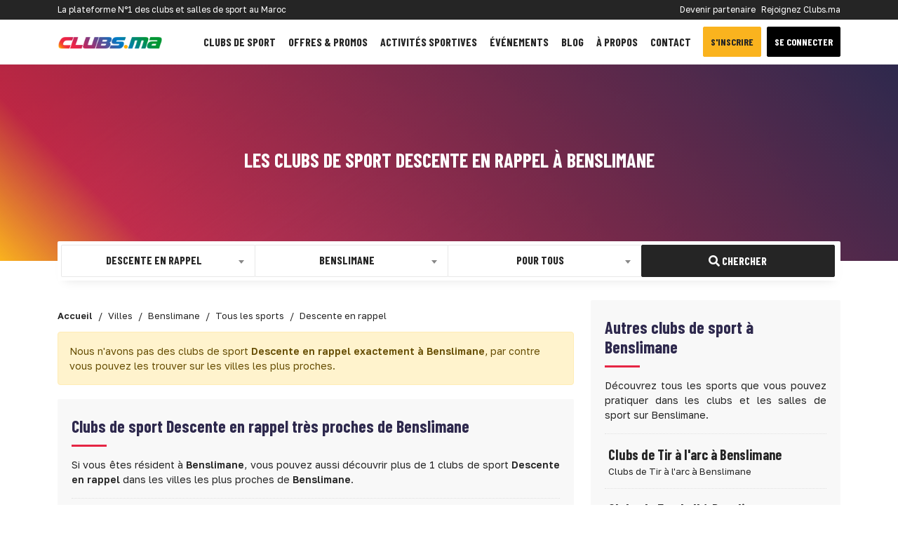

--- FILE ---
content_type: text/html; charset=UTF-8
request_url: https://www.clubs.ma/benslimane/sports/descente-en-rappel
body_size: 8396
content:
<!DOCTYPE html> <html lang="fr"> <head> <meta charset="utf-8"> <meta http-equiv="X-UA-Compatible" content="IE=edge"> <meta name="viewport" content="width=device-width, initial-scale=1"> <meta name="description" content="Vous cherchez un club, une salle, ou prendre des cours de Descente en rappel à Benslimane ? Trouvez toute une liste de 0 clubs de sport Descente en rappel à Ben..." /> <meta name="author" content="CLUBS.MA BY DEVAGA GROUP"> <meta name="theme-color" content="#ea4335"/> <meta property="og:locale" content="fr_FR"> <meta property="og:title" content="Descente en rappel à Benslimane : Clubs de sport Descente en rappel à Benslimane - Clubs.Ma" /> <meta property="og:type" content="page" /> <meta property="og:url" content="https://www.clubs.ma/benslimane/sports/descente-en-rappel" /> <meta property="og:description" content="Vous cherchez un club, une salle, ou prendre des cours de Descente en rappel à Benslimane ? Trouvez toute une liste de 0 clubs de sport Descente en rappel à Ben..." /> <meta property="og:image" content="https://www.clubs.ma/assets-og/benslimane/descente-en-rappel.png" /> <meta property="og:image:width" content="1200" /> <meta property="og:image:height" content="630" /> <meta property="og:site_name" content="Clubs.Ma" /> <link rel="icon" type="image/png" href="https://www.clubs.ma/images/favicon.png"/> <link rel="preload" href="https://www.clubs.ma/webfonts/fa-brands-400.woff2" as="font" type="font/woff2" crossorigin="anonymous"> <link rel="preload" href="https://www.clubs.ma/webfonts/fa-regular-400.woff2" as="font" type="font/woff2" crossorigin="anonymous"> <link rel="preload" href="https://www.clubs.ma/webfonts/fa-solid-900.woff2" as="font" type="font/woff2" crossorigin="anonymous"> <meta name="csrf-token" content="YNcwvfVEfKJKBXlT3KSxcS1mZWijRbDDT8u6XWJr" /> <title>Descente en rappel à Benslimane : Clubs de sport Descente en rappel à Benslimane - Clubs.ma</title> <link rel="preload" href="https://www.clubs.ma/js/jquery-bootstrap.js" as="script"> <link rel="preload" href="https://cdn.jsdelivr.net/npm/select2@4.0.13/dist/css/select2.min.css" as="style"> <link href="https://cdn.jsdelivr.net/npm/select2@4.0.13/dist/css/select2.min.css" rel="stylesheet"/> <link rel="preload" href="https://www.clubs.ma/css/clubs.ma.css" as="style"> <link media="all" type="text/css" rel="stylesheet" href="https://www.clubs.ma/css/clubs.ma.css">  <link rel="canonical" href="https://www.clubs.ma/benslimane/sports/descente-en-rappel"/> <link rel="preload" href="https://www.clubs.ma/js/select2.min.js" as="script">  <link rel="preload" href="https://www.clubs.ma/images/cover-default2.jpg" as="image">   <script async src="//pagead2.googlesyndication.com/pagead/js/adsbygoogle.js"></script> <script>(function(w,d,s,l,i){w[l]=w[l]||[];w[l].push({'gtm.start': new Date().getTime(),event:'gtm.js'});var f=d.getElementsByTagName(s)[0], j=d.createElement(s),dl=l!='dataLayer'?'&l='+l:'';j.async=true;j.src= 'https://www.googletagmanager.com/gtm.js?id='+i+dl;f.parentNode.insertBefore(j,f); })(window,document,'script','dataLayer','GTM-WHM6Q88');</script> <link rel="dns-prefetch" href="//adservice.google.com"> <link rel="dns-prefetch" href="//pagead2.googlesyndication.com"> <link rel="preconnect" href="//tpc.googlesyndication.com" crossorigin> <link rel="dns-prefetch" href="//tpc.googlesyndication.com"> <link rel="dns-prefetch" href="//fonts.googleapis.com"> <link rel="dns-prefetch" href="//fonts.gstatic.com"> <link rel="dns-prefetch" href="//www.googletagmanager.com"> <link rel="dns-prefetch" href="//connect.facebook.net"> </head> <body>  <header> <div class="header-top"> <div class="container"> <div class="d-flex bd-highlight"> <div class="flex-grow-1 bd-highlight">La plateforme N°1 des clubs et salles de sport au Maroc</div> <div class="bd-highlight d-none d-md-block"> <ul> <li><a title="Se connecter" href="https://www.clubs.ma/about-us">Devenir partenaire</a></li> <li><a title="Se connecter" href="https://www.clubs.ma/about-us">Rejoignez Clubs.ma</a></li> </ul> </div> </div> </div> </div> <nav class="navbar navbar-expand-lg navbar-light"> <div class="container"> <a title="Accueil clubs.ma" class="navbar-brand" href="https://www.clubs.ma"> <img src="https://www.clubs.ma/images/logo.png" class="navbar-brand-img" height="30px" width="150px" alt="logo clubs.ma"> </a> <button class="navbar-toggler" type="button" data-bs-toggle="collapse" data-bs-target="#navbarNavDropdown" aria-controls="navbarNavDropdown" aria-expanded="false" aria-label="Toggle navigation"> <span class="navbar-toggler-icon"></span> </button> <div class="collapse navbar-collapse justify-content-between" id="navbarNavDropdown"> <ul class="navbar-nav"> <li class="nav-item"> <a title="Clubs et salles de sport au Maroc" class="nav-link" href="https://www.clubs.ma/villes">Clubs de sport</a> </li> <li class="nav-item"> <a title="Offres spéciales" class="nav-link" href="https://www.clubs.ma/offres">Offres & Promos</a> </li> <li class="nav-item"> <a title="Activités sportives au Maroc" class="nav-link" href="https://www.clubs.ma/activities">Activités sportives</a> </li> <li class="nav-item"> <a title="Evenements" class="nav-link" href="https://www.clubs.ma/evenements">Événements</a> </li> <li class="nav-item"> <a title="Blog Clubs.ma" class="nav-link" href="https://www.clubs.ma/blog">Blog</a> </li> <li class="nav-item"> <a title="à propos de clubs.ma" class="nav-link" href="https://www.clubs.ma/about-us">à propos</a> </li> <li class="nav-item"> <a title="Contacter clubs.ma" class="nav-link" href="https://www.clubs.ma/about-us">Contact</a> </li> </ul> <div class="d-sm-flex justify-content-sm-center text-center">  <a title="Créer un compte sur clubs.ma" href="https://www.clubs.ma/register" class="btn btn-type-5 me-2">S'inscrire</a> <a title="Se connecter clubs.ma" href="https://www.clubs.ma/login" class="btn btn-type-2 text-white">Se connecter</a>  </div> </div> </div> </nav> </header>  <div class="wrapper-content"> <div class="cover-page lazyload" data-bg="https://www.clubs.ma/images/cover-default2.jpg"> <div class="container"> <div class="page-title"> <h1>Les clubs de sport Descente en rappel à Benslimane</h1> </div> </div> </div>   <section class="float-section"> <div class="container"> <div class="row"> <div class="col-md-12"> <form method="GET" action="https://www.clubs.ma/search" accept-charset="UTF-8"> <div class='input-group search'> <div class='col-md-3 col-12 input-field'> <select class="form-control select2-single select2-hidden-accessible search-control" id="sport" name="sport"><option value="">Tous les sports</option><option value="accrobranche">Accrobranche</option><option value="acrosport">Acrosport</option><option value="aerobic">Aerobic</option><option value="aerobic-sportive">Aerobic sportive</option><option value="aerodance">Aerodance</option><option value="aikido">Aikido</option><option value="alpinisme">Alpinisme</option><option value="apnee">Apnée</option><option value="aqua-gym">Aqua gym</option><option value="arts-martiaux">Arts martiaux</option><option value="arts-martiaux-artistiques">Arts martiaux artistiques</option><option value="athletisme">Athlétisme</option><option value="autocross">Autocross</option><option value="aviation">Aviation</option><option value="aviron">Aviron</option><option value="baby-foot">Baby foot</option><option value="badminton">Badminton</option><option value="basketball">Basketball</option><option value="billard">Billard</option><option value="bodyboard">Bodyboard</option><option value="bowling">Bowling</option><option value="boxe">Boxe</option><option value="boxe-americaine">Boxe américaine</option><option value="boxe-anglaise">Boxe anglaise</option><option value="boxe-francaise">Boxe française</option><option value="boxe-thailandaise">Boxe thaïlandaise</option><option value="bridge">Bridge</option><option value="canoe-kayak">Canoë kayak</option><option value="capoeira">Capoeira</option><option value="chasse">Chasse</option><option value="cirque">Cirque</option><option value="combat">Combat</option><option value="course">Course</option><option value="cross-training">Cross-training</option><option value="crosse">Crosse</option><option value="crossfit">CrossFit</option><option value="cyclisme">Cyclisme</option><option value="cyclo-cross">Cyclo-cross</option><option value="danse">Danse</option><option value="danse-africaine">Danse africaine</option><option value="danse-classique">Danse classique</option><option value="danse-contemporaine">Danse contemporaine</option><option value="danse-indienne">Danse indienne</option><option value="danse-jazz">Danse jazz</option><option value="danse-modern-jazz">Danse modern jazz</option><option value="danse-orientale">Danse orientale</option><option value="danse-sur-glace">Danse sur glace</option><option value="danses-caraibes">Danses caraïbes</option><option value="danses-latines">Danses latines</option><option value="descente-en-rappel" selected="selected">Descente en rappel</option><option value="echecs">Echecs</option><option value="equitation">Équitation</option><option value="escalade">Escalade</option><option value="escrime">Escrime</option><option value="fitness">Fitness</option><option value="flyboard">FlyBoard</option><option value="foot-a-5">Foot à 5</option><option value="foot-a-7">Foot à 7</option><option value="football">Football</option><option value="footgolf">FootGolf</option><option value="full-contact">Full-contact</option><option value="glisse">Glisse</option><option value="golf">Golf</option><option value="grappling">Grappling</option><option value="gymnastique">Gymnastique</option><option value="halterophilie">Haltérophilie</option><option value="handball">Handball</option><option value="hapkido">Hapkido</option><option value="hip-hop">Hip hop</option><option value="hockey">Hockey</option><option value="hockey-sur-glace">Hockey sur glace</option><option value="iaido">Iaïdo</option><option value="jeet-kune-do">Jeet kune do</option><option value="jetski">Jet Ski</option><option value="jiu-jitsu-bresilien">Jiu-Jitsu brésilien</option><option value="ju-jitsu">Ju-Jitsu</option><option value="ju-jitsu-traditionnel">Ju-Jitsu traditionnel</option><option value="judo">Judo</option><option value="k1">K1</option><option value="karate">Karaté</option><option value="karting">Karting</option><option value="kayak">Kayak</option><option value="kayak-surf">Kayak Surf</option><option value="kempo">Kempo</option><option value="kick-boxing">Kick Boxing</option><option value="kitesurf">Kitesurf</option><option value="kung-fu">Kung fu</option><option value="lutte">Lutte</option><option value="mma">MMA</option><option value="moto">Moto</option><option value="muay-thai">Muay thaï</option><option value="musculation">Musculation</option><option value="natation">Natation</option><option value="nautisme">Nautisme</option><option value="paddle">Paddle</option><option value="padel">Padel</option><option value="paintball">Paintball</option><option value="parachutisme">Parachutisme</option><option value="parapente">Parapente</option><option value="patinage">Patinage</option><option value="patinage-artistique">Patinage artistique</option><option value="peche">Pêche</option><option value="peche-sous-marine">Pêche sous-marine</option><option value="peche-sportive">Pêche sportive</option><option value="penchak-silat">Penchak Silat</option><option value="petanque">Pétanque</option><option value="pilates">Pilates</option><option value="ping-pong">Ping-Pong</option><option value="planche-a-voile">Planche à voile</option><option value="plongee">Plongée</option><option value="plongee-sous-marine">Plongée sous-marine</option><option value="polo">Polo</option><option value="qi-gong">Qi gong</option><option value="quad">Quad</option><option value="rafting">Rafting</option><option value="ragga">Ragga</option><option value="raid">Raid</option><option value="raid-nature">Raid nature</option><option value="rallye-automobile">Rallye automobile</option><option value="randonnee">Randonnée</option><option value="randonnee-equestre">Randonnée équestre</option><option value="randonnee-pedestre">Randonnée pédestre</option><option value="raquette-a-neige">Raquette à neige</option><option value="roller">Roller</option><option value="rugby">Rugby</option><option value="salsa">Salsa</option><option value="sambo">Sambo</option><option value="self-defense">Self défense</option><option value="skateboard">Skateboard</option><option value="ski">Ski</option><option value="ski-alpin">Ski alpin</option><option value="ski-de-randonnee">Ski de randonnée</option><option value="ski-nautique">Ski nautique</option><option value="sport-boule">Sport boule</option><option value="sports-equestres">Sports équestres</option><option value="squash">Squash</option><option value="surf">Surf</option><option value="tae-bo">Tae Bo</option><option value="taekwondo">Taekwondo</option><option value="tai-chi">Tai Chi</option><option value="tai-chi-chuan">Taï chi chuan</option><option value="tai-jitsu">Taï jitsu</option><option value="taihojutsu">Taihojutsu</option><option value="tango">Tango</option><option value="tennis">Tennis</option><option value="tennis-de-table">Tennis de table</option><option value="thaing-bando">Thaing Bando</option><option value="tir">Tir</option><option value="tir-a-l-arc">Tir à l&#039;arc</option><option value="trekking">Trekking</option><option value="ultimate-frisbee">Ultimate Frisbee</option><option value="van-lang-vo-dao">Van Lang Vo Dao</option><option value="voile">Voile</option><option value="volley-ball">VolleyBall</option><option value="vtt">VTT</option><option value="wakeboard">Wakeboard</option><option value="wing-chun">Wing chun</option><option value="wushu">Wushu</option><option value="yoga">Yoga</option><option value="zumba">Zumba</option></select> </div> <div class='col-md-3 col-12 input-field'> <select class="form-control select2-single select2-hidden-accessible search-control" id="city" name="city"><option value="">Toutes les villes</option><option value="agadir">Agadir</option><option value="ait-melloul">Aït Melloul</option><option value="al-hoceima">Al Hoceïma</option><option value="ben-guerir">Ben Guerir</option><option value="ben-yakhlef">Ben Yakhlef</option><option value="beni-mellal">Béni Mellal</option><option value="benslimane" selected="selected">Benslimane</option><option value="berrechid">Berrechid</option><option value="bouskoura">Bouskoura</option><option value="bouznika">Bouznika</option><option value="casablanca">Casablanca</option><option value="dakhla">Dakhla</option><option value="dar-bouazza">Dar Bouazza</option><option value="el-guerdane">El Guerdane</option><option value="el-hajeb">El Hajeb</option><option value="el-jadida">El Jadida</option><option value="es-semara">Es-Semara</option><option value="essaouira">Essaouira</option><option value="fes">Fès</option><option value="guelmim">Guelmim</option><option value="inezgane">Inezgane</option><option value="kenitra">Kénitra</option><option value="khenifra">Khénifra</option><option value="khouribga">Khouribga</option><option value="laayoune">Laayoune</option><option value="larache">Larache</option><option value="m-diq">M&#039;diq</option><option value="marrakech">Marrakech</option><option value="meknes">Meknès</option><option value="mohammedia">Mohammédia</option><option value="nador">Nador</option><option value="oualidia">Oualidia</option><option value="oued-zem">Oued Zem</option><option value="oujda">Oujda</option><option value="oulad-teima">Oulad Teïma</option><option value="rabat">Rabat</option><option value="safi">Safi</option><option value="sale">Salé</option><option value="settat">Settat</option><option value="sidi-allal-el-bahraoui">Sidi Allal El Bahraoui</option><option value="sidi-ifni">Sidi Ifni</option><option value="skhirat">Skhirat</option><option value="soualem">Soualem</option><option value="tamansourt">Tamansourt</option><option value="tan-tan">Tan-Tan</option><option value="tanger">Tanger</option><option value="taroudant">Taroudant</option><option value="taza">Taza</option><option value="temara">Témara</option><option value="temsia">Temsia</option><option value="tetouan">Tétouan</option><option value="tiznit">Tiznit</option><option value="youssoufia">Youssoufia</option></select> </div> <div class='col-md-3 col-12 input-field'> <select class="form-control select2-single select2-hidden-accessible search-control" id="gender" name="gender"><option selected="selected" value="">Pour Tous</option><option value="Femme">Femme</option><option value="Homme">Homme</option><option value="Enfant">Enfant</option></select> </div> <div class='col-md-3 col-12 input-field'> <button type="submit" class="btn btn-search" id="submit" title="Veuillez remplir au moins un champ !"><i class="fas fa-search"></i> Chercher</button> </div> </div> </form> </div> </div> </div> </section> <div class="page-content"> <div class="container"> <div class="row"> <div class="col-xl-8 col-lg-12 col-md-12"> <div class="py-2">  <nav aria-label="breadcrumb"> <ol class="breadcrumb" itemscope itemtype="http://schema.org/BreadcrumbList">   <li class="breadcrumb-item" itemprop="itemListElement" itemscope itemtype="http://schema.org/ListItem"> <a title="Accueil" itemprop="item" href="https://www.clubs.ma"> <span itemprop="name">Accueil</span> </a> <meta itemprop="position" content="1" /> </li>    <li class="breadcrumb-item" itemprop="itemListElement" itemscope itemtype="http://schema.org/ListItem"> <a title="Villes" itemprop="item" href="https://www.clubs.ma/villes"> <span itemprop="name">Villes</span> </a> <meta itemprop="position" content="2" /> </li>    <li class="breadcrumb-item" itemprop="itemListElement" itemscope itemtype="http://schema.org/ListItem"> <a title="Benslimane" itemprop="item" href="https://www.clubs.ma/benslimane"> <span itemprop="name">Benslimane</span> </a> <meta itemprop="position" content="3" /> </li>    <li class="breadcrumb-item" itemprop="itemListElement" itemscope itemtype="http://schema.org/ListItem"> <a title="Tous les sports" itemprop="item" href="https://www.clubs.ma/benslimane/sports"> <span itemprop="name">Tous les sports</span> </a> <meta itemprop="position" content="4" /> </li>    <li class="breadcrumb-item active" itemprop="itemListElement" itemscope itemtype="http://schema.org/ListItem"> <span itemprop="name">Descente en rappel</span> <meta itemprop="position" content="5" /> </li>   </ol> </nav>   </div>      <div class="alert alert-warning mb-3"> Nous n'avons pas des clubs de sport <strong>Descente en rappel exactement à Benslimane</strong>, par contre vous pouvez les trouver sur les villes les plus proches. </div>         <ul class="clubs_list" itemscope itemtype="http://schema.org/ItemList">   </ul> <div class="paginate">  </div>  <section class="block-content block-content-grey">  <h2>Clubs de sport <strong>Descente en rappel très proches de Benslimane</strong></h2> <div class="section-content"> <p>Si vous êtes résident à <strong>Benslimane</strong>, vous pouvez aussi découvrir plus de 1 clubs de sport <strong>Descente en rappel</strong> dans les villes les plus proches de <strong>Benslimane</strong>.</p> </div>  <ul class="list-1">   <li> <a title="Clubs de Descente en rappel à Casablanca" href="https://www.clubs.ma/casablanca/sports/descente-en-rappel">Clubs de Descente en rappel à Casablanca</a> <p>Découvrir les  clubs de Descente en rappel à Casablanca</p> </li>   </ul> </section>  <ul class="clubs_list" itemscope itemtype="http://schema.org/ItemList">   <li itemprop="itemListElement" itemscope itemtype="http://schema.org/Organization" class="mb-3 club-item"> <div class="d-flex flex-column flex-md-row align-items-sm-stretch"> <div class="mb-md-3">  <a title="Club Alpin Français" href="https://www.clubs.ma/casablanca/club-alpin-francais" target="_parent">  <img itemprop="image" width="240px" height="180px" alt="Club Alpin Français à Casablanca" title="Club Alpin Français à Casablanca" class="lazyload" data-src="https://www.clubs.ma/assets/img280/17/club-alpin-francais-club-de-sport-casablanca-17.jpg">  </a> </div> <div class="d-flex flex-column flex-grow-1 ms-md-3"> <div class="d-flex flex-column flex-sm-row mb-2"> <div class="flex-grow-1"> <a title="Club Alpin Français" href="https://www.clubs.ma/casablanca/club-alpin-francais" class="card-title" itemprop="url"> <h3 itemprop="name">Club Alpin Français</h3>  </a> <div class="locality"> <strong>Club de sport</strong> <span itemprop="address" itemscope itemtype="http://schema.org/PostalAddress">  <a title="Quartier Beausejour" href="https://www.clubs.ma/casablanca/quartiers/beausejour"><strong itemprop="streetAddress"> au Quartier Beausejour</strong></a>  à <a title="Casablanca" href="https://www.clubs.ma/casablanca"><strong itemprop="addressLocality"> Casablanca</strong></a> </span> </div> </div> <div class="rating-stars align-self-start text-md-end"> <input id="club-alpin-francais" value="0" class="kv-ltr-theme-fas-star rating-loading" data-size="xs">  </div> </div> <div class="d-flex flex-column flex-md-row"> <div>  <p itemprop="description" class="text-justify">Créé en 1946, le Club Alpin Français de Casablanca est une association marocaine à but non lucratif, régie par le Dahir du 15 novembre 1958, et reconnue d'utilité publique. Le CAF de Casablanca est membre à part entière de la fédération des Clubs Alpins França...</p>  </div>  </div> </div> </div> <div class="d-flex align-items-sm-end flex-column flex-sm-row justify-content-between"> <ul class="club-sports">   <li class="border"> <a title="Descente en rappel" href="https://www.clubs.ma/sports/descente-en-rappel" class="badge" >Descente en rappel</a> </li>  <li class=""> <a title="Alpinisme" href="https://www.clubs.ma/sports/alpinisme" class="badge" >Alpinisme</a> </li>  <li class=""> <a title="Parapente" href="https://www.clubs.ma/sports/parapente" class="badge" >Parapente</a> </li>  <li class=""> <a title="Ski de randonnée" href="https://www.clubs.ma/sports/ski-de-randonnee" class="badge" >Ski de randonnée</a> </li>  </ul>  <div class="call-to-action"> <a title="Consulter Club Alpin Français" href="https://www.clubs.ma/casablanca/club-alpin-francais" class="btn btn-type-4">En savoir plus</a> </div>  </div> </li>   </ul>    <section class="block-content text-center ads-block"> <ins data-revive-zoneid="5" data-revive-id="0b5ab239c15bf1c4ca7a3733a54c86fa"></ins> </section>  </div> <div class="col-xl-4 col-lg-12 col-md-12">   <section class="block-content block-content-grey"> <h2>Autres clubs de sport à <strong>Benslimane</strong></h2> <p>Découvrez tous les sports que vous pouvez pratiquer dans les clubs et les salles de sport sur Benslimane.</p> <ul class="list-1">  <li> <a title="Clubs de Tir à l&#039;arc à Benslimane" href="https://www.clubs.ma/benslimane/sports/tir-a-l-arc">Clubs de Tir à l&#039;arc à Benslimane</a>  <p>Clubs de Tir à l&#039;arc à Benslimane</p>  </li>  <li> <a title="Clubs de Football à Benslimane" href="https://www.clubs.ma/benslimane/sports/football">Clubs de Football à Benslimane</a>  <p>Clubs et académies de Football à Benslimane</p>  </li>  <li> <a title="Clubs de Natation à Benslimane" href="https://www.clubs.ma/benslimane/sports/natation">Clubs de Natation à Benslimane</a>  <p>Clubs de natation à Benslimane</p>  </li>  <li> <a title="Clubs de Paintball à Benslimane" href="https://www.clubs.ma/benslimane/sports/paintball">Clubs de Paintball à Benslimane</a>  <p>Meilleurs Paintball à Benslimane</p>  </li>  <li> <a title="Clubs de Golf à Benslimane" href="https://www.clubs.ma/benslimane/sports/golf">Clubs de Golf à Benslimane</a>  <p>Clubs de golf à Benslimane</p>  </li>  <li> <a title="Clubs de Tennis à Benslimane" href="https://www.clubs.ma/benslimane/sports/tennis">Clubs de Tennis à Benslimane</a>  <p>Clubs de Tennis à Benslimane</p>  </li>  <li> <a title="Clubs de Quad à Benslimane" href="https://www.clubs.ma/benslimane/sports/quad">Clubs de Quad à Benslimane</a>  <p>Excursions et balade en Quad à Benslimane</p>  </li>  </ul> <a title="Tous les sports à Benslimane" href="https://www.clubs.ma/benslimane/sports" class="btn btn-xxl w-100 mt-4">Tous les sports à Benslimane</a> </section>  <section class="block-content text-center ads-block"> <ins data-revive-zoneid="7" data-revive-id="0b5ab239c15bf1c4ca7a3733a54c86fa"></ins> </section> <section class="section-cap">  <div class="cap-item"> <a href="https://www.clubs.ma/blog/prendre-de-la-hauteur-et-progresser-en-escalade-en-salle-au-maroc" title="Prendre de la hauteur et progresser en escalade en salle au Maroc"> <div class="cap-item-wrapper lazyload" data-bg="https://www.clubs.ma/assets/covers/prendre-de-la-hauteur-et-progresser-en-escalade-en-salle-au-maroc/posts/cover/d923ea3fabd09781448782ea7375fc0b.jpg"> <div class="cap-item-content"> <h3>Prendre de la hauteur et progresser en escalade en salle au Maroc</h3> <p>Publié il y a 6 mois</p> </div> </div> </a> </div>  <div class="cap-item"> <a href="https://www.clubs.ma/blog/5-bonnes-raisons-d-essayer-le-padel-au-maroc" title="5 bonnes raisons d’essayer le padel au Maroc"> <div class="cap-item-wrapper lazyload" data-bg="https://www.clubs.ma/assets/covers/5-bonnes-raisons-d-essayer-le-padel-au-maroc/posts/cover/f5b946c83e7991b780817aae3c60643c.jpg"> <div class="cap-item-content"> <h3>5 bonnes raisons d’essayer le padel au Maroc</h3> <p>Publié il y a 8 mois</p> </div> </div> </a> </div>  </section> <section class="block-content block-content-grey"> <h2>Se connecter via vos réseaux sociaux</h2> <p>Vous pouvez se connecter facilement et très rapidement via vos comptes réseaux sociaux. </p> <a title="Se connecter via Facebook" href="https://www.clubs.ma/redirect/facebook" class="btn btn-facebook-100 w-100 mb-2"><i class="fab fa-facebook"></i> Se connecter via Facebook</a> <a title="Se connecter via Google" href="https://www.clubs.ma/redirect/google" class="btn btn-google-100 w-100"><i class="fab fa-google"></i> Se connecter via Google</a> </section>  <section class="block-content text-center ads-block"> <ins data-revive-zoneid="8" data-revive-id="0b5ab239c15bf1c4ca7a3733a54c86fa"></ins> </section>  </div>     </div> </div> </div> </div>  <footer id="footer"> <div class="container"> <div class="row text-center text-md-start"> <div class="footer-section col-md-3"> <p class="footer-section-title">Menu de navigation</p> <ul> <li><a title="Accueil Clubs.ma" href="https://www.clubs.ma">Page d'accueil Clubs.ma</a></li> <li><a title="Activités au Maroc" href="https://www.clubs.ma/activities">Réservez votre activité sportive</a></li> <li><a title="Toutes les offres et promotions" href="https://www.clubs.ma/offres">Offres spéciales et limitées</a></li> <li><a title="Blog de clubs.ma" href="https://www.clubs.ma/blog">Articles de Blog</a></li> <li><a title="Toutes les ville du Maroc" href="https://www.clubs.ma/villes">Toutes les villes du Maroc</a></li> <li><a title="Tous les sports au Maroc" href="https://www.clubs.ma/sports">Tous les sports au Maroc</a></li> <li><a title="Toutes les offres et promotions" href="https://www.clubs.ma/promotions">Promotions des clubs de sport</a></li> <li><a title="Tous les événements des clubs de sport" href="https://www.clubs.ma/evenements">Événements sportifs au Maroc</a></li> <li><a title="Contacter Clubs.ma" href="https://www.clubs.ma/about-us#contact">Contactez-nous</a></li> </ul> </div> <div class="footer-section col-md-3"> <p class="footer-section-title">Sur toutes les villes</p> <ul> <li><a title="Clubs et salles de sport à Agadir" href="/agadir">Clubs et salles de sport à Agadir</a></li> <li><a title="Clubs et salles de sport à Casablanca" href="/casablanca">Clubs et salles de sport à Casablanca</a></li> <li><a title="Clubs et salles de sport à Rabat" href="/rabat">Clubs et salles de sport à Rabat</a></li> <li><a title="Clubs et salles de sport à Marrakech" href="/marrakech">Clubs et salles de sport à Marrakech</a></li> <li><a title="Clubs et salles de sport à Tanger" href="/tanger">Clubs et salles de sport à Tanger</a></li> <li><a title="Clubs et salles de sport à Fes" href="/fes">Clubs et salles de sport à Fès</a></li> <li><a title="Clubs et salles de sport à Meknès" href="/meknes">Clubs et salles de sport à Meknès</a></li> <li><a title="Clubs et salles de sport à El Jadida" href="/el-jadida">Clubs et salles de sport à El Jadida</a></li> </ul> </div> <div class="footer-section col-md-3"> <p class="footer-section-title">Sports populaires</p> <ul> <li><a title="Clubs et salles de musculation au Maroc" href="/sports/musculation">Clubs et salles de musculation</a></li> <li><a title="Clubs et salles de fitness au Maroc" href="/sports/fitness">Salles de Fitness</a></li> <li><a title="Clubs d'équitation et centres équestres au Maroc" href="/sports/equitation">Clubs d'équitation et centres équestres</a></li> <li><a title="Clubs de natation au Maroc" href="/sports/natation">Clubs de Natation</a></li> <li><a title="Clubs et salles de Crossfit au Maroc" href="/sports/crossfit">Salles de Crossfit</a></li> <li><a title="Clubs de tennis au Maroc" href="/sports/tennis">Clubs de Tennis</a></li> <li><a title="Location de terrains de foot au Maroc" href="/sports/foot-a-5">Location de terrains de foot</a></li> </ul> </div> <div class="footer-section col-md-3"> <p class="footer-section-title">A propos de Clubs.ma</p> <img src="https://www.clubs.ma/images/logo.png" class="footer-logo" height="30px" width="150px" alt="logo clubs.ma"> <p>Depuis 2017, Clubs.ma est la plateforme N°1 des clubs et salles de sport au Maroc, et qui a pour objectif d'encourager la pratique sportive au Maroc.</p> <ul class="social-icons"> <li> <a title="Suivez Clubs.ma sur Facebook" href="https://www.facebook.com/clubs.ma" rel="noreferrer" target="_blank"> <i class="fab fa-facebook-f"></i> </a> </li> <li> <a title="Suivez Clubs.ma sur Instagram" href="https://www.instagram.com/clubs_ma/" rel="noreferrer" target="_blank"> <i class="fab fa-instagram"></i> </a> </li> <li><a title="Suivez Clubs.ma sur Twitter" href="https://twitter.com/ClubsMaroc" rel="noreferrer" target="_blank"> <i class="fab fa-twitter"></i> </a> </li> </ul> <p class="footer-section-title">Méthodes de paiement</p> <img alt="payment methods clubs.ma" data-src="https://www.clubs.ma/images/cmi-payment.png" class="lazyload footer-logo" width="330px" height="71px"> </div> </div> </div> <div class="footer-copyright"> <div class="container"> <div class="row text-center text-md-start"> <div class="col-lg-7 d-flex align-items-center justify-content-center justify-content-lg-start"> <span>© 2017-2024 Tous droits réservés | Clubs.ma editée par <a title="Clubs.ma By DEVAGA" class="devaga-url" href="http://www.devaga.com">DEVAGA SARL</a></span> </div> <div class="col-lg-5 d-flex align-items-center justify-content-center justify-content-lg-end"> <nav> <ul> <li><a title="Accueil Clubs.ma" href="https://www.clubs.ma"> Accueil</a></li> <li><a title="Publicité sur Clubs.ma" href="https://www.clubs.ma/about-us#contact"> Publicité</a></li> <li><a title="Sitemap de Clubs.ma" href="https://www.clubs.ma/sitemaps.xml"> Plan de site</a></li> <li><a title="CGU" href="https://www.clubs.ma/cgu-clubs-ma"> CGU</a></li> <li><a title="CGV" href="https://www.clubs.ma/cgv-clubs-ma"> CGV</a></li> </ul> </nav> </div> </div> </div> </div> </footer> <script src="https://www.clubs.ma/js/jquery-bootstrap.js"></script>  <script src="https://www.clubs.ma/js/select2.min.js"></script> <script> $(document).ready(function () { $('.search-control').select2(); }); $(document).ready(function () { $('.kv-ltr-theme-fas-star').rating({ hoverOnClear: true, theme: 'krajee-fas', containerClass: 'is-star', disabled: true, showCaption: false, showCaptionAsTitle: false }); }); </script> <script> var lenSport = document.getElementById("sport").value.length; var lenCity = document.getElementById("city").value.length; $("#sport").on('change', function (e) { var valueSelected = this.value; lenSport = valueSelected.length; showBtn(); }); $("#city").on('change', function (e) { var valueSelected = this.value; lenCity = valueSelected.length; showBtn(); }); function showBtn() { if (lenSport > 0 || lenCity > 0) $('#submit').prop('disabled', false); else $('#submit').prop('disabled', true); } </script>  <div class="modal fade" id="myModal" tabindex="-1" role="dialog" aria-labelledby="myModalLabel"> <div class="modal-dialog modal-dialog-centered modal-md" role="document"> <div class="modal-content"> <div class="modal-header"> <p class="modal-title" id="myModalLabel">Se connecter</p> <button type="button" class="btn-close" data-bs-dismiss="modal" aria-label="Close"></button> </div> <div class="modal-body"> <div class="modal-login"> <p>Vous pouvez se connecter directement par votre compte Clubs.ma ou tout simplement via les réseaux sociaux</p> <div class="row"> <div class="col-md-12"> <section class="block-content"> <h2>Se connecter avec votre email</h2> <form method="post" action="https://www.clubs.ma/login"> <input type="hidden" name="_token" value="YNcwvfVEfKJKBXlT3KSxcS1mZWijRbDDT8u6XWJr"> <div class="form-group"> <label for="InputEmail">Votre adresse email</label> <input type="email" class="form-control" name="email" id="InputEmail" aria-describedby="emailHelp" value="" placeholder="Votre email">  </div> <div class="form-group"> <label for="InputPassword">Mot de passe</label> <input type="password" class="form-control" id="InputPassword" placeholder="Mot de passe" name="password">  </div> <div class="form-check float-md-right float-xs-left mb-3 mb-sm-0"> <input type="checkbox" class="form-check-input" id="Check1" name="remember"> <label class="form-check-label" for="exampleCheck1"><small>Se souvenir de moi</small></label> </div> <button type="submit" class="btn btn-type-5 w-100 mt-3">Se connecter</button> <a class="btn btn-type-4 w-100 mt-3" href="https://www.clubs.ma/password/reset">j'ai oublié mon mot de passe</a> </form> <a href="https://www.clubs.ma/register" class="btn btn-special w-100 mt-3">Créer un compte gratuitement</a> </section> </div> <div class="col-md-12 mt-4"> <section class="block-content block-content-grey"> <h2>Se connecter via vos réseaux sociaux</h2> <p>Vous pouvez se connecter facilement et très rapidement via vos comptes réseaux sociaux. </p> <a title="Se connecter via Facebook" href="https://www.clubs.ma/redirect/facebook" class="btn btn-facebook-100 w-100 mb-2"><i class="fab fa-facebook"></i> Se connecter via Facebook</a> <a title="Se connecter via Google" href="https://www.clubs.ma/redirect/google" class="btn btn-google-100 w-100"><i class="fab fa-google"></i> Se connecter via Google</a> </section>  </div> <div class="col-md-12 mt-3"> <small class="text-justify"> Conformément à la loi 09-08, vous disposez d'un droit d'accès, de rectification et d'opposition au traitement de vos données personnelles. </small> <small class="text-justify"> En vous inscrivant, vous acceptez Les <a href="https://www.clubs.ma/cgu-clubs-ma">conditions générales d'utilisation</a>, notamment la mention relative à la protection des données personnelles. </small> </div> </div> </div> </div> <div class="modal-footer"> <a href="https://www.clubs.ma/register" class="btn btn-special w-100">Créer un compte sur Clubs.ma</a> </div> </div> </div> </div>    <noscript><iframe src="https://www.googletagmanager.com/ns.html?id=GTM-WHM6Q88" height="0" width="0" style="display:none;visibility:hidden"></iframe></noscript> <script async src="//ads.clubs.ma/www/delivery/asyncjs.php"></script> </body> </html>